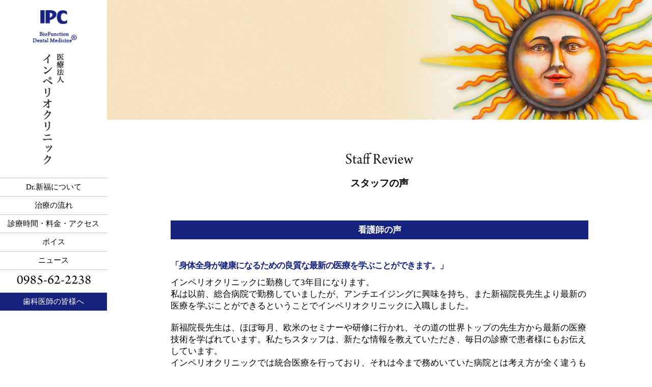

--- FILE ---
content_type: text/html
request_url: https://imperioclinic.com/voice2.html
body_size: 3205
content:
<!DOCTYPE html>
<html>
<head>
<meta charset="utf-8">
<meta http-equiv="X-UA-Compatible" content="IE=edge">
<title>インペリオクリニック 宮崎県 宮崎市・インプラント治療のことならインペリオクリニックへ</title>
<meta name="keywords" content="宮崎,インプラント,オゾン療法,統合医療,宮崎市,歯医者,メタルフリー,ジルコニア,NICO,抗加齢対策,高濃度ビタミンC点滴,インプラント,セミナー,メンテナンス">
<meta name="description" content="宮崎県 宮崎市・インプラント治療のことならインペリオクリニックへお任せ下さい。 オゾン療法、ジルコニアインプラント" />
<link rel="stylesheet" href="css/style.css">
<script src="//ajax.googleapis.com/ajax/libs/jquery/1.9.1/jquery.min.js"></script>
<script src="js/function.js"></script>
<!-- 追加分 -->
<script src="http://cdnjs.cloudflare.com/ajax/libs/modernizr/2.6.2/modernizr.min.js"></script>

<!--googleアナリティクス-->
<script type="text/javascript">

  var _gaq = _gaq || [];
  _gaq.push(['_setAccount', 'UA-38451649-1']);
  _gaq.push(['_trackPageview']);

  (function() {
    var ga = document.createElement('script'); ga.type = 'text/javascript'; ga.async = true;
    ga.src = ('https:' == document.location.protocol ? 'https://ssl' : 'http://www') + '.google-analytics.com/ga.js';
    var s = document.getElementsByTagName('script')[0]; s.parentNode.insertBefore(ga, s);
  })();

</script>
</head>
<body>
<div id="container">
  <header class="pc">
    <h1><a href="index.html"><img src="images/logo_01.png" alt="インペリオクリニック"></a></h1>
    <div class="gnav"> <a href="doctor.html">Dr.新福について</a> <a href="therapy_flow.html">治療の流れ</a> <a href="access.html">診療時間・料金・アクセス</a> <a href="patient_voice.html">ボイス</a>  <a href="http://ameblo.jp/imperioclinic/" target="_blank">ニュース</a>
      <p class="tel"><img src="images/menu_tel.png" alt=""></p>
      <a href="medical_personnel.html" class="medical_personnel">歯科医師の皆様へ</a> </div>
  </header>
  <div class="wrapper">
    <p class="head_img"><img src="images/contact_head.jpg"></p>
    <p class="pagetop"><a href="#container"><img src="images/page_top.png" alt="PAGE TOP" /></a></p>
    <div class="main">
      <h2><img src="images/staff_head.png" alt="スタッフの声"></h2>
      <h3>スタッフの声</h3>
      <h4>看護師の声</h4>
      <div class="staffvoice cf">
        <div class="stafftext">
          <div>
            <p class="staffvoice_head">「身体全身が健康になるための良質な最新の医療を学ぶことができます。」</p>
            インペリオクリニックに勤務して3年目になります。<br>
            私は以前、総合病院で勤務していましたが、アンチエイジングに興味を持ち、また新福院長先生より最新の医療を学ぶことができるということでインペリオクリニックに入職しました。<br>
            <br>
            新福院長先生は、ほぼ毎月、欧米のセミナーや研修に行かれ、その道の世界トップの先生方から最新の医療技術を学ばれています。私たちスタッフは、新たな情報を教えていただき、毎日の診療で患者様にもお伝えしています。<br>
            インペリオクリニックでは統合医療を行っており、それは今まで務めいていた病院とは考え方が全く違うものでした。インペリオクリニックに入職して、強く実感したことは、<span>お口の問題は、全身の健康と深く関係しているということです。例えば、「75％の身体の病気の原因がお口から出ている毒素である」という事をみなさんはご存じですか？私はインペリオに入って始めてその事実を知り衝撃を受けました。</span><br>
            今までは、診療科が分かれているため、その分野はそこの診療科でみるというシステムに何の違和感も持っていませんでした。つまり病気は体のパーツごとで治療可能と思ってました。 しかし実際に、お口の中にしびれ感などの症状がある患者様で、実はお口に問題はなく、ホルモンのバランスが悪くお口に症状が出ていたというケースもありました。この患者様は、ホルモン補充療法や血液オゾン療法などを受けられ症状が改善されました。<br>
            実は、私も、お口の問題で頭痛が持続していたことがありましたが、新福院長先生に診ていただき、お口のバランスを正しい位置に戻す装置を使うことで頭痛が治りました。 症状が出ている部分が、必ずしもその症状を起こしている原因ではないということです。 これらの症状は、他の病院では解決しない問題だと思います。<span>全身のことを考えて診るインペリオクリニックだからこそ、解決できたと思います。</span>
            <p class="staffvoice_head">「新たな情報を発信し続けているインペリオクリニックだからこそできる、できる医療だと思います。」</p>
            お口が原因で全身に症状がでたり、全身に何らかの原因があるとお口に症状がでることがあります。お口も全身も、どちらも健康にしていくことがとても重要ですので、健康になるために点滴療法やサプリメント、検査などを行っています。
            特に、インペリオクリニックで人気の<span>血液オゾン療法は、免疫力の向上、抗酸化力の向上、血液循環の増加など、多くの効果があり、多くの患者様がその効果を実感され、お喜びの言葉を頂き私もとてもうれしく思いやりがいを感じています。血液オゾン療法をすることで体質が変わり、今まで長年わずらっていた症状がなくなった方も沢山いらっしゃいます。</span>インペリオクリニックに来られる患者様は、現在全身に何らかの病気、症状がある方もいれば、特に健康問題はなく病気の予防、アンチエイジング目的としてバイオヘルスドックを受けられている方も沢山いらっしゃいます。病気、症状の改善だけでなく、予防、アンチエイジング目的をして受けられることは、一般病院ではできないことです。最新の医療を取りいれて、新たな情報を発信し続けているインペリオクリニックだからこそ、できる医療だと思います。<br>
            <br>
            毎日のように、新しい情報を得られ、それを患者様に提供できることは、看護師としてとても嬉しく誇りに思います。
            これからは、病気になる前から予防していくことがとても大切になると思います。それはまさしく、インペリオクリニックで行っているバイオロジカル歯科医療です。 身体全身が健康になるための良質な最新の医療なので、看護師としてもとても成長できることに喜びを感じています。 </div>
        </div>
      </div>
    </div>
    <footer>
      <p class="footer_logo"><img src="images/footer_logo_01.png" alt="インペリオクリニック"></p>
      <p class="address_info">医療法人インペリオクリニック<br>
        〒880-0035 宮崎県宮崎市下北方町台木713-3<br>
        <span class="pc">TEL：0985-62-2238</span></p>
      <p class="copy_right">© 2017 IMPERIO CLINIC. All rights reserved</p>
    </footer>
  </div>
</div>
</body>
</html>

--- FILE ---
content_type: text/css
request_url: https://imperioclinic.com/css/style.css
body_size: 5573
content:
@charset "utf-8";

html, body, div, span, applet, object, iframe,
h1, h2, h3, h4, h5, h6, p, blockquote, pre,
a, abbr, acronym, address, big, cite, code,
del, dfn, em, font, img, ins, kbd, q, s, samp,
small, strike, strong, sub, sup, tt, var,
b, u, i, center,
dl, dt, dd, ol, ul, li,
fieldset, form, label, legend,
table, caption, tbody, tfoot, thead, tr, th, td {
	margin: 0;
	padding: 0;
	background: transparent;
	border: 0;
	outline: 0;

}

body, div, dl, dt, dd, ul, ol, li, h1, h2, h3, h4, h5, h6, pre, form, fieldset, legend, input, textarea, p, blockquote, th, td {
	margin: 0;
	padding: 0;
	font-size: 17px;
/*	 font: normal normal normal 100% "Osaka","ヒラギノ角ゴ Pro W3", "Hiragino Kaku Gothic Pro", "メイリオ", "Meiryo", "MS PGothic", "ＭＳ Ｐゴシック", sans-serif;
*/}
table {
	border-collapse: collapse;
	border-spacing: 0;
}

fieldset, legend, img {
	border: 0;
}

address, caption, cite, code, dfn, em, strong, th, var {
	font-style: normal;
	font-weight: normal;
}

ol, ul {
	list-style: none;
}

caption, th {
	text-align: left;
}

/*h1, h2, h3, h4, h5, h6 {
	font-size: 100%;
	font-weight: normal;
}*/
a img:hover{
	opacity: 0.7;
}
q:before, q:after {
	content: '';
}
iframe{
	border: none !important;
}
abbr, acronym {
	border: 0;
}
a{
	color: #000;
	text-decoration: none;
}
.cf:after{
  content: ".";
  display: block;
  height: 0;
  font-size:0;
  clear: both;
  visibility:hidden;
}
.text_indent{
	padding-left:1em;
	text-indent:-1em;
}
.slicknav_menu{
	display: none;
}
header.sp{
	display: none;
}
.left{
	float: left;
}
.right{
	float: right;
}
/*header*/
header{
	width: 210px;
	position: fixed;
	top: 0;
	height: 100%;
	left: 0;
	background: #fff;
	text-align: center;
	-ms-overflow-y: scroll;
	    overflow-y: scroll;
	z-index: 9999;
}
header h1{
	margin: 20px 0 20px 0;
}
header h1 img{
	width: 50%;
}
header .gnav li a{
	color: #000;
	font-family: "ヒラギノ明朝 ProN W6", "HiraMinProN-W6", "HG明朝E", "ＭＳ Ｐ明朝", "MS PMincho", "MS 明朝", serif;
}
header .gnav li{
	padding: 10px 0;
	font-size: 13px;
	border-top: 1px solid #c0c0c0;
}
header .gnav a{
	display: block;
	padding: 8px 0;
	font-size: 15px;
	border-top: 1px solid #c0c0c0;
}

header .gnav a.medical_personnel{
	background: #15227e;
	color: #FFF;
}
header .gnav a:hover{
	background: #15227e;
	color: #FFF;
}
header .gnav a.medical_personnel:hover{
	opacity: 0.8;
}
header .gnav .tel{
	padding: 10px 0;
	border-top: 1px solid #c0c0c0;
}
/*footer*/
footer{
	position: relative;
	border-top: 47px solid #ebedfb;
}

footer .footer_logo{
	position: absolute;
	text-align: center;
	top: -30px;
	left: 45%;
}
footer .address_info{
	text-align: center;
	padding-top: 100px;
	margin-bottom: 10px;
}
footer .copy_right{
	color: #FFF;
	padding: 10px 0;
	background: #15227e;
	text-align: center;
	font-size: 11px;
}

/*全体*/
.pc{
	display: block !important;
}
.sp{
	display: none !important;
}
#container{
	min-width: 900px;
	overflow: hidden;
}
.wrapper{
	padding-left: 210px;
}
.pagetop {
    position: fixed;
    bottom: 40px;
    right: 30px;
    z-index: 10000;
}
h3,h4{
	font-family: "ヒラギノ明朝 ProN W3", "HG明朝E", "ＭＳ Ｐ明朝", "MS PMincho", "MS 明朝", serif;

}
.main{
	width: 820px;
	margin: 60px auto 0;
}
.main h2{
	text-align: center;
}
.main h3{
	font-size: 19px;
	text-align: center;
	margin: 20px 0 60px 0;
}
.main h4{
	color: #FFF;
	background: #15227e;
	text-align: center;
	font-size: 17px;
	padding: 7px 0;
	margin-bottom: 40px;
}

}
.contents{
	width: 650px;
	margin: 0 auto 50px;
	line-height: 1.8em;
	font-size: 17px;
}
.mb120 {
    margin-bottom: 120px;
}
.mt60 {
    margin-top: 60px;
}
.mt10{
	margin-top: 10px;
}
.mt20{
	margin-top: 20px;
}
.mt30{
	margin-top: 30px;
}
.mt50{
	margin-top: 50px;
}
.pt30{
	padding-top: 30px;
}
.pt50{
	padding-top: 50px;
}
.pb50{
	padding-bottom: 50px;
}
.mb20{
	margin-bottom: 20px !important;
}
.mb30{
	margin-bottom: 30px;
}
.mb50{
	margin-bottom: 50px;
}
.mt250{
	margin-top: 250px;
}
.tac{
	text-align: center;
}
.w900{
	width: 900px;
	margin: 0 auto 50px;
}
/*２階層目*/
.head_img img{
	width: 100%;
	height: auto;
}
.w630{
	width: 630px;
	margin: auto;
}

/*TOP*/
.top_news{
	padding: 50px 0;
	background: url(../images/news_bg.png)no-repeat;
	background-size:cover;
}
.top_newslist{
	text-align: center;
}
dl.top_news_list {
  width:600px;
  margin: auto;
  padding: 50px 50px 50px 140px;
  background: #FFF;
}
dl.top_news_list dt {
  float:left;
  clear:left;
  font-size: 14px;
  line-height: 26px;
  color: #15227e;
  width:80px;
  margin-right: 20px;
}
dl.top_news_list dd {
  float:left;
  width:380px;
  margin-left: 20px;
  line-height: 26px;
  font-size: 14px;
}
dl.top_news_list dd a{
	text-decoration: underline;
}
h4.top_head{
	text-align: center;
	margin-bottom: 30px;
}
.antiaging{
	width: 880px;
	margin: 0 auto 100px;
}
.top_doctor{
	width: 880px;
	margin: 0 auto 100px;
}
.top_doctor_text{
	width: 460px;
	float: left;
	margin-left: 30px;
	line-height: 1.8em;
}
.top_doctor_text p{
	font-size: 17px;
	line-height: 1.8em;
}
.top_doctor_text .doctor_name{
	color: #15227e;
	font-size: 30px;
	margin-bottom: 20px;
}
.top_doctor_text .doctor_name span{
	font-size: 17px;
	margin-right: 20px;
}
.top_doctor_text .more_btn{
	margin-top: 20px;
}
.top .more_btn {
    margin: auto;
    padding-top: 30px;
    padding-bottom: 70px;
    border-bottom: 1px solid #15227e;
}
.policy_head{
	width: 900px;
	margin: 0 auto 100px;
}
.policy_head h2{
/*	font-size: 24px;
	font-weight: normal;*/
	text-align: center;
}
.policy_head h3{
	font-size: 18px;
    text-align: center;
    margin: 20px 0 60px 0;
}
}
.policy_head .contents{
	margin: 50px auto 50px;
	line-height: 25px;
}
.policy_head img{
	text-align: center;
}
.policy_main{
	margin-top: 50px;
	padding: 50px 0;
	background: #ecedf6;
}
.policy_main .policy_text{
	width: 650px;
	margin: 20px auto 0;
	line-height: 1.8em;
	font-size: 17px;
}
.policy_head .policy_kensa{
	width: 650px;
	margin: 20px auto 0;
	color: #15227E;
	line-height: 25px;
	font-size: 17px;
	font-family: "ヒラギノ明朝 ProN W6", "HiraMinProN-W6", "HG明朝E", "ＭＳ Ｐ明朝", "MS PMincho", "MS 明朝", serif;

}
.policy_main h3{
	font-family: "ヒラギノ明朝 ProN W3", "HiraMinProN-W3", "HG明朝E", "ＭＳ Ｐ明朝", "MS PMincho", "MS 明朝", serif;
	font-size: 30px;
	text-align: center;
	color: #15227e;
	font-weight: lighter !important;
}
.policy_main h3 span{
	display: block;
	font-size: 18px;
	margin: 5px 0 20px 0;
}
.policy_main h3 span.sp{
	display: none;
}
.policy_head .more_btn{
	text-align: center;
	margin-top: 30px;

}
/*診療時間・アクセス*/
table.medical_guide{
	width: 100%;

}
table.medical_guide th{
	background: #dddddd;
}
table.medical_guide th.time{
	width: 20%
}
table.medical_guide th,table.medical_guide td{
	text-align: center;
	padding: 5px;
	border: 1px solid #15227e;
}
.holiday{
	background: #eeeeee;
	padding: 30px;
	margin-top: 30px;
	font-size: 17px;
}
.holiday ul li img{
	vertical-align: middle;
}
.holiday ul li{
	float: left;
	padding-right: 10px;
}
span.caution{
	color: #c70000;
	font-weight: bold;
}

/*doctor*/
.doctor_career{
	width: 750px;
	margin: 0 auto 50px;
}
.doctor_career h5{
	font-weight: bold;
	margin-bottom: 10px;
}
.doctor_career .table2{
	width: 400px;
}
.doctor_career .table2 th{
	font-weight: bold;
	padding-right: 20px;
	width: 60px;
	vertical-align: top;
}
.doctor_career .table2 th,.doctor_career .table2 td{
	line-height: 22px;
	font-size: 14px;
}
#introductionimg{
	margin-left: 7px;
	width: 343px;
}
#introductionimg dl{
	float: left;
	margin: 0 5px;
	vertical-align: bottom;
	text-align: center;
}
#introductionimg dl dt{
	height: 174px;
}
#introductionimg dl dt img{
	vertical-align: bottom;
}
#introductionimg a img{
	margin-right: 20px;
}
.career_info{
	margin-top: 30px;
	padding: 30px;
	background: #f7f6fb;
}
.career_info .left,.career_info .right{
	width: 47%;
	line-height: 23px;
}
.career_info .left ul li,.career_info .right ul li{
  padding-left: 1em;
  text-indent: -1em;
  font-size: 17px;

}
.table3 {
    width: 100%;
    margin: 40px 0;
    font-size: 14px;
    border-collapse: collapse;
    border-spacing: 0;
}
.table3 tr:nth-child(2n-1){
	background: #fafafa;
}
.table3 td{
	padding: 10px 0;
	text-align: center;
}
.table3 tr th{
	font-weight: bold;
	font-size: 14px;
	text-align: center;
	background: #DDD;
	padding: 5px 0;
}
.table3 th.seminar{
	background: #EEE;
}

.doctor_info{
	margin-bottom: 50px;
}
.doctor_info .left{
	width: 490px;
	font-size: 17px;
	line-height: 1.8em;
}
.doctor_info .left p{
	margin: 15px 0 20px 0;
	font-size: 17px;
	line-height: 1.8em;
}
/*治療の流れ*/
.flow_contents{
	width: 100%;
	background: #ecedf6;
}
.flow_contents h4{
	padding-bottom: 20px;
}
.flow_text{
	width: 90%;
	margin: 20px auto 30px;
	font-size: 17px;
	line-height: 22px;
}

.flow_text h5{
	font-weight: bold;
	font-size: 20px;
	color: #15227e;
	font-family: "ヒラギノ明朝 ProN W3", "HG明朝E", "ＭＳ Ｐ明朝", "MS PMincho", "MS 明朝", serif;
	margin-bottom: 10px;
}
.flow_text strong{
	color: #15227e;
}
.flow_head_text{
	width: 500px;
	font-size: 17px;
	margin: 0 auto 100px;
	line-height: 1.8em;
	font-family: "ヒラギノ明朝 ProN W3", "HG明朝E", "ＭＳ Ｐ明朝", "MS PMincho", "MS 明朝", serif;
}
.arrow{
	text-align: center;
	margin-bottom: 30px;
}
/*患者様の声*/
.voice_head{
	width: 450px;
	margin: 0 auto 50px;
}
.patient{
	width: 650px;
	margin: 50px auto 0;

}
.patient .woman{
	background: url(../images/woman_bg.png)no-repeat;
}
.patient .men{
	background: url(../images/men_bg.png)no-repeat;
}
.patient .voice{
	font-size: 17px;
	margin-top: 20px;
	padding: 20px;
	background: #FAFAFA;
	line-height: 1.6em;
}

.patient dl {
  width:500px;
  margin: 15px 0 0 15px;
  float: left;
}
.patient dt {
  float:left;
  font-weight: bold;
  clear:left;
  line-height: 25px;
  width:60px;
  border-right: 1px solid #f5b2b2;
}
.patient .men dt{
  border-right: 1px solid #15227e;
}
.patient dd {
  float:left;
  font-size: 16px;
  padding-left: 20px;
  width:400px;
  letter-spacing: -0.7px;
}

/*医療関係者向けページ*/
.banner p{
	margin-bottom: 30px;
}
.greeting{
	width: 880px;
	margin: auto;
}
.greeting .left{
	width: 500px;
}
.greeting .left h4{
	background: #ecedf6;
	color: #15227E;
	font-size: 30px;
	text-align: center;
	padding: 30px 0 20px 0;
	font-family: "ヒラギノ明朝 ProN W3", "HG明朝E", "ＭＳ Ｐ明朝", "MS PMincho", "MS 明朝", serif;
	font-weight: lighter;
	margin-bottom: 30px;
}
.greeting .left h4 span{
	font-size: 18px;
}
.greeting .left .text .name{
	text-align: right;
	font-family: "ヒラギノ明朝 ProN W3", "HG明朝E", "ＭＳ Ｐ明朝", "MS PMincho", "MS 明朝", serif;
	font-weight: lighter;
	color: #15227E;
	margin-top: 20px;
	font-size: 20px;
}
.greeting .left .text p{
	font-size: 17px;
	line-height: 1.8em;
}
h5.advice_head{
	font-size: 24px;
    font-weight: bold;
    font-family: "ヒラギノ明朝 ProN W3", "HG明朝E", "ＭＳ Ｐ明朝", "MS PMincho", "MS 明朝", serif;
    color: #15227E;
    text-align: center;
    margin-bottom: 20px;
}
.greeting span a{
	color: #C00;
	font-weight: bold;
}
.caption{
	color: #C00;
	width: 700px;
	margin: 20px auto;
}
.caption span{
	color: #15227e;
}
/*治療詳細ページ*/
.nico_list{
	margin-top: 20px;
	padding: 20px;
	font-weight: bold;
	background: #f7f6fb;
}
.treatment_text{
	width: 650px;
	margin: auto;
}
.treatment_text h5{
	font-size: 24px;
	font-weight: bold;
	font-family: "ヒラギノ明朝 ProN W3", "HG明朝E", "ＭＳ Ｐ明朝", "MS PMincho", "MS 明朝", serif;
	color: #15227E;
	text-align: center;
	margin-bottom: 20px;
}


.kouka li{
	width: 200px;
	float: left;
	margin-right: 20px;
	height: 230px;
	text-align: center;
	background: url(../images/kouka_bg.png) no-repeat;
}
.kouka li:nth-child(3){
	margin-right: 0;
}
.kouka li div{
	padding-top: 60px;
}
.kouka li div span{
	font-size: 20px;
	color: #15227E;
}
.kouka li div span:after {
	content: "";
    display: block;
    width: 60px;
    height: 1px;
    margin: 5px auto;
    background-color: #15227e;
}
.kouka li div p{
	width: 90%;
	margin: 20px auto 0;
}
.kouka{
	position: relative;
}
.kouka li:nth-child(4){
	position: absolute;
	left: 110px;
	top: 185px;
}
.kouka li:nth-child(5){
	position: absolute;
	right: 100px;
	top: 185px;
}
.implant_point{
	margin-top: 20px;
	padding-left: 20px;
}
.implant_point li{
	padding: 12px 0 20px 60px;
	font-weight: bold;
	font-size: 17px;
	margin-bottom: 15px;
	color: #15227e;
}
.implant_point li:nth-child(1){
	background: url(../images/implant01.png)no-repeat;
	padding-top: 0;
	margin-bottom: 0;
}
.implant_point li:nth-child(2){
	background: url(../images/implant02.png)no-repeat;
}
.implant_point li:nth-child(3){
	background: url(../images/implant03.png)no-repeat;
	padding-top: 0;
	margin-bottom: 0;
}
.implant_point li:nth-child(4){
	background: url(../images/implant04.png)no-repeat;
}
.implant_point li:nth-child(5){
	background: url(../images/implant05.png)no-repeat;
}
.implant_point li:nth-child(6){
	background: url(../images/implant06.png)no-repeat;
}
/*バイオヘルスドッグ*/
.optional{
	width: 700px;
	margin: 10px auto 50px;
}
.optional h5{
	font-size: 24px;
	font-weight: lighter;
	font-family: "ヒラギノ明朝 ProN W3", "HG明朝E", "ＭＳ Ｐ明朝", "MS PMincho", "MS 明朝", serif;
	color: #15227E;
	margin-bottom: 15px;
}
.optional p{
	font-size: 17px;
	line-height: 1.8em;
}
.biohealthdog_head{
	background: #ebedfb;
	padding: 50px 0;
}
.biohealthdog_head ul {
    display: -webkit-flex;
    display: flex;
    -webkit-justify-content: center;
    justify-content: center;
    -webkit-align-items: center;
    align-items: center;
    width: 860px;
    margin: auto;
}
.biohealthdog_text{
	padding-left: 50px;
	width: 480px;
	border-left: 4px solid #15227e;
}
.biohealthdog_head ul li.biohealthdog_top{
	width: 300px;
	padding-right: 10px;
	text-align: center;
	font-size: 18px;
	color: #15227e;
	font-family: "ヒラギノ明朝 ProN W6", "HiraMinProN-W6", "HG明朝E", "ＭＳ Ｐ明朝", "MS PMincho", "MS 明朝", serif;
}
/*治療のご説明*/
#planning h4{
	margin-bottom: 0;
}
.planning_text{
	width: 785px;
	margin: 0 auto 50px;
}
.planning_text .right{
	width: 650px;
	margin-top: 20px;
	line-height: 25px;
	font-size: 17px;
}
/*ギャラリーページ*/
.gallery{
	margin-bottom: 50px;
	margin: auto;
}/*.gallery li{
	float: left;
	width: 23%;
	margin: 1%;
}
*/
.gallery li img{
	width:100%;
}

.gallery li {
    width: 120px;
    height: 90px;
    float: left;
    border: 1px solid #999999;
    padding: 2px;
    margin: 5px;
    overflow: hidden;
}
/*お問い合わせ*/
.indent11 {
    line-height: 150%;
    color: #CC0000;
}

table.contact_form {
    width: 100%;
    margin-bottom: 50px;
}
table.contact_form th, table.contact_form td {
    text-align: center;
    padding: 5px;
    border: 1px solid #15227e;
}
table.contact_form th{
/*	background: #15227e;
	color: #FFF;
	width: 30%;
	border: 1px solid #fff;*/
	background: #dddddd;
	width: 30%;
}
.mail{
	margin: auto;
	width: 650px;
}
dl.mailform dt{
	background: #dddddd;
/*	width: 30%;*/
	float: left;
	    float: left;
    width: 160px;
    clear: both;
    font-size: 12px;
    padding: 10px 10px 10px 0;
    text-align: right;
    border-top: solid 1px #CCC;
    margin: 0px;
    height: 21px;
}
dl.mailform dd{
    border-top: solid 1px #CCC;
    margin: 0px;
    padding: 10px 5px 10px 200px;
    font-size: 12px;
    line-height: 1.5em;
    text-align: left;
    height: 21px !important;
}
dl.mailform dd.textinfo{
    height: auto !important;
}
dl.mailform dd textarea{
    width: 350px;
    height: 70px !important;
}
dl.mailform dt, dl.mailform dd {
/*    text-align: center;
    padding: 5px;
    height: 22px;
    -webkit-box-sizing: border-box;
       -moz-box-sizing: border-box;
            box-sizing: border-box;
    border: 1px solid #15227e;*/


}
.must {
    display: block;
    background-color: #C00;
    border: solid 2px #C00;
    text-shadow: 0px 1px 2px #933;
    padding: 1px 5px;
    font-size: 10px;
    color: #FFF;
    float: left;
    margin: 0px 5px;
    border-radius: 4px;
}
.mfp_buttons{
	text-align: center;
	margin-top: 50px;
}


/*ニュース一覧*/
dl.newsLists {
 width:600px !important;
 margin: auto;
}
.newsLists dt {
	color: #15227E !important;
  float:left !important;
  clear:left !important;
  width:100px !important;
  text-align: center;
  padding-right: 20px;
  padding-bottom: 3px;
  border-bottom: 1px dotted;
  margin-bottom: 10px;
}
.newsLists dd {
  float:left !important;
  width:480px !important;
  padding-bottom: 3px;
  border-bottom: 1px dotted;
  margin-bottom: 10px;

}
/*インプラントページ*/
.optional_infection{
	width: 90%;
	margin: 20px auto;
	padding: 3%;
	background: #ECEDF4;
}


.optional_infection{
	width: 90%;
	margin: 20px auto;
	padding: 3%;
	background: #ECEDF4;
}
.difficulty_text{
	width: 500px;
	float: left;
}
.difficulty_img{
	width: 260px;
	float: right;
}
.difficulty_info{
	width: 700px;
	margin: 0 auto 30px;
}
.difficulty_case{
	width:620px;
	border:#15227e 2px solid;
	margin:0 auto 30px;
	padding:10px;
}
.difficulty_case h5{
	color:#FFFFFF;
	font-size:16px;
	margin-bottom: 10px;
	background:#15227e;
	padding:10px;
}
.difficulty_case table{
	margin: auto;
}
.indent5 {
    line-height: 170%;
    color: #444444;
}

.qa_list{
	width: 700px;
    margin: 10px auto 50px;
}
.qa_list .question{
	font-size: 18px;
    font-weight: lighter;
    font-family: "ヒラギノ明朝 ProN W3", "HG明朝E", "ＭＳ Ｐ明朝", "MS PMincho", "MS 明朝", serif;
    color: #15227E;
    margin-bottom: 15px;
    line-height: 23px;
    padding-left:1em;
	text-indent:-1em;
}

.qa_list .answer{
	font-size: 17px;
    font-weight: lighter;
    margin-bottom: 15px;
    line-height: 25px;
    padding-left:1em;
	text-indent:-1em;
}
.implant_recommend{
	margin: 10px 0 10px 20px;
}

.again{
	width: 100%;
/*	margin-top: 60px;*/
}
.again h2 {
    text-align: center;
}
.again h3 {
    font-size: 18px;
    text-align: center;
    margin: 20px 0 60px 0;
}
.orenge {
	background-color: #f19149;
	padding: 30px 0;
	margin-top: -7px;
}
.orenge p {
	width: 100%;
	margin: 0 auto;
	text-align: center;
	color: #FFF;
	font-size: 25px;
	font-family: "Hiragino Mincho Pro";
}
.ozon_area {
	width: 813px;
	margin: 0 auto;
}
.ozon_area h2 {
	width: 813px;
	text-align: center;
	color: #000;
	font-size: 25px;
	font-family: "Hiragino Mincho Pro";
	margin: 75px 0 40px 0;
}
.title_back {
	background: url(../images/title_back.jpg) no-repeat;
	background-size: cover;
}
.title_back_con {
	width: 970px;
	margin: 0 auto;
	padding-top: 40px;
}
.title_back p {
	text-align: center;
	padding-top: 75px;
}
.title_back_con span.title_left {
	text-align: left;
	margin: 45px 0 0 120px;
}
.title_back_con span.title_right {
	float: right;
	margin: 45px 150px 0 0px;
}
.anti-ageing {
	width: 870px;
	margin: 0 auto;
}
.anti-ageing_area {
	width: 570px;
	margin: 0 auto;
	margin-bottom: 50px;
}
.aa {
	display: flex;
	justify-content: space-between;
}
.anti-ageing01 {
	width: 265px;
	float: left;
	margin: 52px 30px 30px 0;
}
.anti-ageing01 p {
	text-align: center;
}
.p-bottom {
	margin-bottom: 80px!important;
}
.aa02 {
	width: 100%!important;
	margin: 52px 0px 30px 0;
}
.anti-ageing02 {
	width: 265px;
	float: left;
	margin: 52px 30px 30px 0;
}
.anti-ageing02 p {
	text-align: center;
}
.anti-ageing03 {
	width: 265px;
	float: left;
	margin: 52px 0px 20px;
}
.anti-ageing03 p {
	text-align: center;
}
.anti-ageing04 {
	width: 265px;
	float: left;
	margin-right: 40px;
}
.anti-ageing04 p {
	text-align: center;
}
.anti-ageing05 {
	width: 265px;
	float: left;
}
.anti-ageing05 p {
	text-align: center;
}
.vitaminc {
	width: 970px;
	margin: 0 auto;
	margin-bottom: 50px;
}
.vitaminc .left {
	float: left;
	width: 610px;
}
.vitaminc .left h2 {
	color: #000;
	font-size: 25px;
	font-family: "Hiragino Mincho Pro";
	margin: 30px 0;
}
.vitaminc .right {
	float: right;
}

.phototherapy {
	width: 970px;
	margin: 0 auto;
	margin-bottom: 50px;
}
.phototherapy .left {
	float: left;
	width: 320px;
}
.phototherapy .right {
	width: 610px;
	float: right;
}
.phototherapy .right h2 {
	color: #000;
	font-size: 25px;
	font-family: "Hiragino Mincho Pro";
	margin: 30px 0;
}
.voice {
	margin: 0 auto;
	background-color: #fcf4ed;
}
.voice_area {
	width: 970px;
	margin: 0 auto;
}
.brown {
	background-color: #bfa255;
	padding: 30px 0;
	position: relative;
}
.brown p {
	width: 1000px;
	margin: 0 auto;
	text-align: center;
	color: #FFF;
	font-size: 25px;
	font-family: "Hiragino Mincho Pro";
}
.brown .arrow {
	width: 0;
	height: 0;
	border-style: solid;
	border-width: 35px 57.5px 0 57.5px;
	border-color: #bfa255 transparent transparent;
	position: absolute;
	left: 46%;
	top: 100%;
	display: none;
}
.voicetext {
	width: 280px;
	height: 360px;
	margin-top: 75px;
	margin-right: 35px;
	float: left;
	background: url(../images/voice01.png) no-repeat;
}
.voicetext2 {
	width: 280px;
	height: 430px;
	margin: 75px 35px 75px 0;
	float: left;
	background: url(../images/voice02.png) no-repeat;
}
.voicetext3 {
	width: 280px;
	height: 360px;
	margin-top: 75px;
	float: left;
	background: url(../images/voice03.png) no-repeat;
}
.vc {
	width: 90%;
	margin: 166px auto 30px;
	font-size: 15px;
	line-height: 18px;
	text-align: left;
}
.kensaall {
	background-color: #ccdfe8;
	padding-bottom: 20px;
}
.kensaall_con {
	width: 970px;
	background-color: #ccdfe8;
	margin: 0 auto;
}
.kensatop {
	text-align: center;
}
.kensatop img {
	margin-top: -50px;
}
.kensa1, .kensa2 {
	width: 930px;
	padding: 20px;
	background-color: #FFF;
	-webkit-border-radius: 5px;
	border-radius: 5px;
	position: relative;
}
.kensa1 img, .kensa2 img {
	position: absolute;
	right: 0;
	top: 0;
}
.blue {
	color: #4898B9;
	font-size: 22px;
}
.kensa2 {
	height: 42px;
}
.ml10 {
	margin-left: 10px;
}
.mb15 {
	margin-bottom: 15px;
}
.sapuri_tit {
	background: url(../images/sapuri_tit.png) repeat-x;
	padding: 35px 0 22px 0px;
	margin-top: -4px
}
.sapuri_tit p {
	text-align: center;
}
.contact {
	background-color: #f2faf9;
	padding: 60px 0px 45px;
	margin-bottom: 30px;
}
.contact_con {
	width: 970px;
	margin: 0 auto;
}
.contact p {
}
.contact ul {
	text-align: right;
}
.contact span {
	text-align: center;
	margin-bottom: 30px;
}
.contact ul li {
	text-align: right;
	margin-bottom: 25px;
}
.sapuri {
	background: url(../images/sapuri_back.png);
	margin-top: -13px;
}
.sapuri .arrow {
	margin: 0px auto -34px;
	text-align: center;
}
.voice {
    margin: 0 auto;
    background-color: #fcf4ed;
}

.wrap_2f{
	width: 970px;
    margin: 0 auto;
}

/*アコーディオンメニュー*/
dl.accordion {
	background: #fff;
	margin: 0 auto 30px;
	border-radius: 5px;
}
dl.accordion dt {
	background: url(../images/kensa1.png) 100% center no-repeat;
	line-height: 22px;
	color: #333;
	font-weight: bold;
	cursor: pointer;
	height: 80px;
}
dl.accordion dt p {
	padding: 20px;
	font-size: 17px;
	margin: 8px 0;
}
dl.accordion dt.open {
	background: url(../images/kensa1.png) 100% center no-repeat;
}
dl.accordion dd {
	background: #FFF;
	padding: 10px;
	line-height: 1.5;
	display: none;
	padding: 10px 20px 30px 20px;
}

.implant_detail li a{
	display: block;
	color: #FFF;
	float: left;
	text-align: center;
	background: #15227E;
	font-size: 17px;
	padding: 4px 0;
	margin-bottom: 10px;
	width: 30%;
	margin-right: 3%;
}

.doctor_staff{
	background: #eeeeee;
    padding: 30px;
    margin-top: 30px;
    font-size: 17px;
    width: 500px;
    margin: 0 auto 50px;
}
.doctor_staff a{
	display: block;
	float: left;
    text-align: center;
    background: #15227E;
    font-size: 13px;
    padding: 4px;
    color: #FFF;
    width: 40%;
    margin: 0 4%;
}

.staffvoice .staffimg {
	float: left;
	margin-right: 30px;
}
.staffvoice .stafftext {
	width: 100%;
	margin-bottom: 50px;
}
.staffvoice .stafftext .staffvoice_head{
    font-weight: bold;
    font-size: 17px;
    color: #15227e;
    letter-spacing: -1px;
    line-height: 23px;
    margin: 10px 0;
}
.staffvoice .stafftext span{
	color: #C00;
}
.voice_area ul li{
	float: left;
	margin: 50px 10px;
}

.implant_text,.implant_recommend{
	font-size: 17px !important;
}
.f-s {
    font-size: 0.8rem;
    margin: -30px 0 30px;
}




@media print {
    #container{
    	width: 1020px !important;
    }

}
.kome{
	font-size:14px;
}
.passvc{
	width:80%;
	margin: 0 auto;
	max-width:500px
}
.center{
	background: #eeeeee;
    padding: 30px;
    font-size: 17px;
    max-width: 50%;
    margin: 0 auto;
}















































